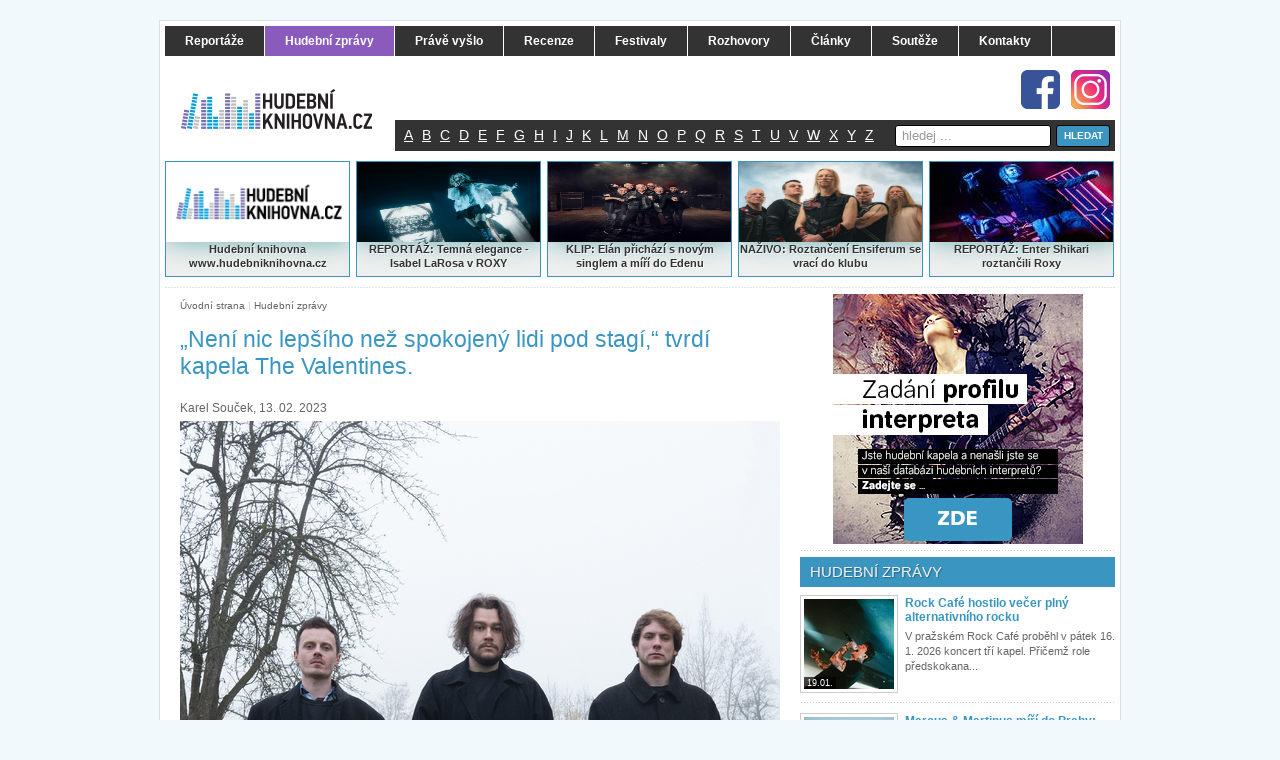

--- FILE ---
content_type: text/html; charset=utf-8
request_url: https://www.google.com/recaptcha/api2/aframe
body_size: 249
content:
<!DOCTYPE HTML><html><head><meta http-equiv="content-type" content="text/html; charset=UTF-8"></head><body><script nonce="rcGmQYRZll1hdWoZpzzpRg">/** Anti-fraud and anti-abuse applications only. See google.com/recaptcha */ try{var clients={'sodar':'https://pagead2.googlesyndication.com/pagead/sodar?'};window.addEventListener("message",function(a){try{if(a.source===window.parent){var b=JSON.parse(a.data);var c=clients[b['id']];if(c){var d=document.createElement('img');d.src=c+b['params']+'&rc='+(localStorage.getItem("rc::a")?sessionStorage.getItem("rc::b"):"");window.document.body.appendChild(d);sessionStorage.setItem("rc::e",parseInt(sessionStorage.getItem("rc::e")||0)+1);localStorage.setItem("rc::h",'1768944775506');}}}catch(b){}});window.parent.postMessage("_grecaptcha_ready", "*");}catch(b){}</script></body></html>